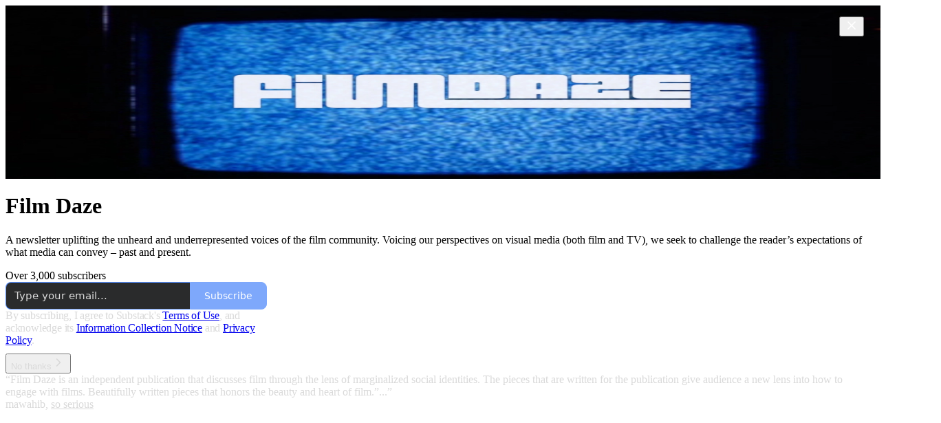

--- FILE ---
content_type: application/javascript; charset=UTF-8
request_url: https://filmdaze.substack.com/cdn-cgi/challenge-platform/scripts/jsd/main.js
body_size: 8963
content:
window._cf_chl_opt={AKGCx8:'b'};~function(K6,Sa,ST,Su,SM,Sz,Sx,Sr,Sm,K1){K6=I,function(J,o,KM,K5,S,K){for(KM={J:438,o:510,S:619,K:468,y:429,G:407,H:472,N:503,L:483},K5=I,S=J();!![];)try{if(K=parseInt(K5(KM.J))/1+parseInt(K5(KM.o))/2+parseInt(K5(KM.S))/3+-parseInt(K5(KM.K))/4+-parseInt(K5(KM.y))/5*(parseInt(K5(KM.G))/6)+parseInt(K5(KM.H))/7*(parseInt(K5(KM.N))/8)+parseInt(K5(KM.L))/9,K===o)break;else S.push(S.shift())}catch(y){S.push(S.shift())}}(n,520925),Sa=this||self,ST=Sa[K6(419)],Su=function(yU,yR,yB,ys,yh,yc,yt,K7,o,S,K,y){return yU={J:638,o:505,S:482,K:418},yR={J:607,o:426,S:514,K:495,y:589,G:443,H:493,N:506,L:514,c:477,h:570,b:514,s:495,B:577,R:552,U:486,Q:569,A:471,i:549,X:592,d:461,e:442,O:607,E:537,l:625,F:650,D:478,a:572,T:552,M:572},yB={J:520,o:614},ys={J:649,o:557,S:524,K:431,y:520,G:595,H:488,N:512},yh={J:614,o:572,S:628,K:548,y:590,G:548,H:548,N:431,L:471,c:443,h:461,b:552,s:555,B:485,R:592,U:552,Q:428,A:550,i:556,X:509,d:570,e:514,O:556,E:552,l:570,F:646,D:628,a:548,T:461,M:552,z:461,Y:552,C:607,Z:406,x:598,g:431,m:433,W:552,v:574,j:577,f:552,P:539,k:471,V:551,n0:454,n1:552,n2:650},yc={J:467,o:405,S:509,K:487},yt={J:460,o:572},K7=K6,o={'uHGJL':K7(yU.J),'bFBHg':function(G,H){return H==G},'bbvrg':function(G,H){return G<H},'ikSIP':function(G,H){return G==H},'JkMrU':function(G,H){return G-H},'yHCkY':function(G,H){return G>H},'yAkmk':function(G,H){return G|H},'vMDGN':function(G,H){return H==G},'aYCiW':function(G,H){return H|G},'ILxvp':function(G,H){return H|G},'jOhYq':function(G,H){return G&H},'NUVWr':function(G,H){return G(H)},'hsxOC':function(G,H){return H==G},'gNOfa':function(G,H){return G(H)},'knPGd':function(G,H){return G<<H},'rCWtv':function(G,H){return H==G},'IrxAi':function(G,H){return G<<H},'zfwvo':function(G,H){return G<H},'IMXsb':function(G,H){return G&H},'ifnMu':function(G,H){return H==G},'gUUyJ':function(G,H){return H|G},'qFoCO':function(G,H){return G&H},'hGOOa':function(G,H){return H!==G},'rEgoN':K7(yU.o),'oikZH':function(G,H){return G>H},'qwHps':function(G,H){return G!=H},'gWTEg':function(G,H){return G&H},'IjLbr':function(G,H){return H*G},'pdtfp':function(G,H){return G<H},'FNijm':function(G,H){return G*H},'JZlWi':function(G,H){return G>H},'eWzxO':function(G,H){return G!=H},'bvIJj':function(G,H){return H&G},'XapHk':function(G,H){return G==H},'MRbgh':function(G,H){return H*G},'WVGLn':function(G,H){return G-H},'VIzRg':function(G,H){return H===G}},S=String[K7(yU.S)],K={'h':function(G,K8,H){if(K8=K7,H={'TCUdw':function(N){return N()}},K8(yc.J)!==o[K8(yc.o)])return o[K8(yc.S)](null,G)?'':K.g(G,6,function(N,K9){return K9=K8,K9(yt.J)[K9(yt.o)](N)});else{if(G=!![],!H[K8(yc.K)](H))return;N(function(B){h(b,B)})}},'g':function(G,H,N,Kn,L,s,B,R,U,Q,A,i,X,O,E,F,D,T){if(Kn=K7,null==G)return'';for(s={},B={},R='',U=2,Q=3,A=2,i=[],X=0,O=0,E=0;E<G[Kn(yh.J)];E+=1)if(F=G[Kn(yh.o)](E),Object[Kn(yh.S)][Kn(yh.K)][Kn(yh.y)](s,F)||(s[F]=Q++,B[F]=!0),D=R+F,Object[Kn(yh.S)][Kn(yh.G)][Kn(yh.y)](s,D))R=D;else{if(Object[Kn(yh.S)][Kn(yh.H)][Kn(yh.y)](B,R)){if(256>R[Kn(yh.N)](0)){for(L=0;o[Kn(yh.L)](L,A);X<<=1,o[Kn(yh.c)](O,o[Kn(yh.h)](H,1))?(O=0,i[Kn(yh.b)](N(X)),X=0):O++,L++);for(T=R[Kn(yh.N)](0),L=0;o[Kn(yh.s)](8,L);X=o[Kn(yh.B)](X<<1.94,1.54&T),o[Kn(yh.R)](O,H-1)?(O=0,i[Kn(yh.U)](N(X)),X=0):O++,T>>=1,L++);}else{for(T=1,L=0;L<A;X=o[Kn(yh.Q)](X<<1.98,T),H-1==O?(O=0,i[Kn(yh.b)](N(X)),X=0):O++,T=0,L++);for(T=R[Kn(yh.N)](0),L=0;16>L;X=o[Kn(yh.A)](X<<1.7,o[Kn(yh.i)](T,1)),o[Kn(yh.X)](O,H-1)?(O=0,i[Kn(yh.b)](o[Kn(yh.d)](N,X)),X=0):O++,T>>=1,L++);}U--,o[Kn(yh.X)](0,U)&&(U=Math[Kn(yh.e)](2,A),A++),delete B[R]}else for(T=s[R],L=0;L<A;X=X<<1|o[Kn(yh.O)](T,1),H-1==O?(O=0,i[Kn(yh.E)](o[Kn(yh.l)](N,X)),X=0):O++,T>>=1,L++);R=(U--,o[Kn(yh.F)](0,U)&&(U=Math[Kn(yh.e)](2,A),A++),s[D]=Q++,o[Kn(yh.l)](String,F))}if(''!==R){if(Object[Kn(yh.D)][Kn(yh.a)][Kn(yh.y)](B,R)){if(256>R[Kn(yh.N)](0)){for(L=0;L<A;X<<=1,o[Kn(yh.R)](O,o[Kn(yh.T)](H,1))?(O=0,i[Kn(yh.M)](N(X)),X=0):O++,L++);for(T=R[Kn(yh.N)](0),L=0;8>L;X=X<<1.4|1&T,O==o[Kn(yh.z)](H,1)?(O=0,i[Kn(yh.Y)](o[Kn(yh.C)](N,X)),X=0):O++,T>>=1,L++);}else{for(T=1,L=0;L<A;X=o[Kn(yh.Z)](X,1)|T,o[Kn(yh.x)](O,H-1)?(O=0,i[Kn(yh.E)](N(X)),X=0):O++,T=0,L++);for(T=R[Kn(yh.g)](0),L=0;o[Kn(yh.s)](16,L);X=o[Kn(yh.A)](o[Kn(yh.m)](X,1),T&1.8),H-1==O?(O=0,i[Kn(yh.W)](N(X)),X=0):O++,T>>=1,L++);}U--,0==U&&(U=Math[Kn(yh.e)](2,A),A++),delete B[R]}else for(T=s[R],L=0;o[Kn(yh.v)](L,A);X=X<<1.94|o[Kn(yh.j)](T,1),O==o[Kn(yh.h)](H,1)?(O=0,i[Kn(yh.f)](N(X)),X=0):O++,T>>=1,L++);U--,o[Kn(yh.P)](0,U)&&A++}for(T=2,L=0;o[Kn(yh.k)](L,A);X=o[Kn(yh.V)](X<<1,o[Kn(yh.n0)](T,1)),O==H-1?(O=0,i[Kn(yh.n1)](N(X)),X=0):O++,T>>=1,L++);for(;;)if(X<<=1,O==H-1){i[Kn(yh.Y)](N(X));break}else O++;return i[Kn(yh.n2)]('')},'j':function(G,KI,H,N){return KI=K7,H={},H[KI(yB.J)]=function(L,c){return L!==c},N=H,null==G?'':G==''?null:K.i(G[KI(yB.o)],32768,function(L,KJ){if(KJ=KI,o[KJ(ys.J)](KJ(ys.o),o[KJ(ys.S)]))return G[KJ(ys.K)](L);else G(),N[KJ(ys.y)](H[KJ(ys.G)],KJ(ys.H))&&(h[KJ(ys.N)]=b,s())})},'i':function(G,H,N,Ko,L,s,B,R,U,Q,A,i,X,O,E,F,T,D){for(Ko=K7,L=[],s=4,B=4,R=3,U=[],i=o[Ko(yR.J)](N,0),X=H,O=1,Q=0;o[Ko(yR.o)](3,Q);L[Q]=Q,Q+=1);for(E=0,F=Math[Ko(yR.S)](2,2),A=1;o[Ko(yR.K)](A,F);D=o[Ko(yR.y)](i,X),X>>=1,o[Ko(yR.G)](0,X)&&(X=H,i=N(O++)),E|=o[Ko(yR.H)](o[Ko(yR.N)](0,D)?1:0,A),A<<=1);switch(E){case 0:for(E=0,F=Math[Ko(yR.L)](2,8),A=1;o[Ko(yR.K)](A,F);D=X&i,X>>=1,X==0&&(X=H,i=N(O++)),E|=o[Ko(yR.c)](0<D?1:0,A),A<<=1);T=o[Ko(yR.h)](S,E);break;case 1:for(E=0,F=Math[Ko(yR.b)](2,16),A=1;o[Ko(yR.s)](A,F);D=o[Ko(yR.B)](i,X),X>>=1,X==0&&(X=H,i=N(O++)),E|=(o[Ko(yR.N)](0,D)?1:0)*A,A<<=1);T=S(E);break;case 2:return''}for(Q=L[3]=T,U[Ko(yR.R)](T);;){if(o[Ko(yR.U)](O,G))return'';for(E=0,F=Math[Ko(yR.L)](2,R),A=1;o[Ko(yR.Q)](A,F);D=X&i,X>>=1,X==0&&(X=H,i=N(O++)),E|=(o[Ko(yR.A)](0,D)?1:0)*A,A<<=1);switch(T=E){case 0:for(E=0,F=Math[Ko(yR.L)](2,8),A=1;A!=F;D=o[Ko(yR.i)](i,X),X>>=1,o[Ko(yR.X)](0,X)&&(X=H,i=N(O++)),E|=(0<D?1:0)*A,A<<=1);L[B++]=S(E),T=o[Ko(yR.d)](B,1),s--;break;case 1:for(E=0,F=Math[Ko(yR.L)](2,16),A=1;A!=F;D=i&X,X>>=1,o[Ko(yR.e)](0,X)&&(X=H,i=o[Ko(yR.O)](N,O++)),E|=o[Ko(yR.E)](0<D?1:0,A),A<<=1);L[B++]=S(E),T=o[Ko(yR.l)](B,1),s--;break;case 2:return U[Ko(yR.F)]('')}if(s==0&&(s=Math[Ko(yR.S)](2,R),R++),L[T])T=L[T];else if(o[Ko(yR.D)](T,B))T=Q+Q[Ko(yR.a)](0);else return null;U[Ko(yR.T)](T),L[B++]=Q+T[Ko(yR.M)](0),s--,Q=T,0==s&&(s=Math[Ko(yR.S)](2,R),R++)}}},y={},y[K7(yU.K)]=K.h,y}(),SM={},SM[K6(466)]='o',SM[K6(604)]='s',SM[K6(436)]='u',SM[K6(452)]='z',SM[K6(579)]='n',SM[K6(640)]='I',SM[K6(581)]='b',Sz=SM,Sa[K6(578)]=function(J,o,S,K,yC,yY,yz,KH,y,H,N,L,h,s,B){if(yC={J:430,o:647,S:633,K:408,y:469,G:633,H:408,N:632,L:612,c:440,h:612,b:517,s:441,B:614,R:420,U:620,Q:609,A:444,i:624,X:453,d:492,e:559},yY={J:437,o:614,S:586,K:492,y:501},yz={J:628,o:548,S:590,K:552},KH=K6,y={'hkRgv':function(R,U){return R===U},'LZsmZ':function(R,U){return R+U},'hYYwk':function(R,U){return U===R},'grslF':function(R,U){return U===R},'mkCMN':function(R,U,Q,A){return R(U,Q,A)},'rwYIa':function(R,U){return U===R},'ygQcF':function(R,U,Q){return R(U,Q)},'kCdAo':function(R,U,Q){return R(U,Q)},'sJsAx':function(R,U){return R+U}},y[KH(yC.J)](null,o)||y[KH(yC.o)](void 0,o))return K;for(H=SZ(o),J[KH(yC.S)][KH(yC.K)]&&(H=H[KH(yC.y)](J[KH(yC.G)][KH(yC.H)](o))),H=J[KH(yC.N)][KH(yC.L)]&&J[KH(yC.c)]?J[KH(yC.N)][KH(yC.h)](new J[(KH(yC.c))](H)):function(R,KN,U){for(KN=KH,R[KN(yY.J)](),U=0;U<R[KN(yY.o)];y[KN(yY.S)](R[U],R[y[KN(yY.K)](U,1)])?R[KN(yY.y)](U+1,1):U+=1);return R}(H),N='nAsAaAb'.split('A'),N=N[KH(yC.b)][KH(yC.s)](N),L=0;L<H[KH(yC.B)];h=H[L],s=y[KH(yC.R)](SC,J,o,h),N(s)?(B=y[KH(yC.U)]('s',s)&&!J[KH(yC.Q)](o[h]),KH(yC.A)===S+h?y[KH(yC.i)](G,S+h,s):B||y[KH(yC.X)](G,y[KH(yC.d)](S,h),o[h])):G(y[KH(yC.e)](S,h),s),L++);return K;function G(R,U,KG){KG=I,Object[KG(yz.J)][KG(yz.o)][KG(yz.S)](K,U)||(K[U]=[]),K[U][KG(yz.K)](R)}},Sx=K6(515)[K6(634)](';'),Sr=Sx[K6(517)][K6(441)](Sx),Sa[K6(534)]=function(J,o,yk,yP,Kt,S,K,y,G,H){for(yk={J:536,o:561,S:614,K:629,y:629,G:565,H:519,N:614,L:423,c:606,h:552,b:585,s:628,B:548,R:590,U:580,Q:431,A:455,i:654,X:431,d:552,e:561,O:409,E:535,l:552,F:431,D:552,a:455,T:514,M:552},yP={J:498},Kt=K6,S={'QLxhf':function(N,L){return N+L},'AkxJk':function(N,L){return N>L},'pduhz':function(N,L){return L==N},'fkbQT':function(N,L){return N(L)},'UqifV':function(N,L){return N<L},'PBJiH':function(N,L){return L|N},'lgzem':function(N,L){return N-L},'YXeGV':function(N,L){return N(L)},'sEgCb':function(N,L){return L===N},'anIqv':function(N,L){return N<L}},K=Object[Kt(yk.J)](o),y=0;S[Kt(yk.o)](y,K[Kt(yk.S)]);y++)if(Kt(yk.K)===Kt(yk.y)){if(G=K[y],S[Kt(yk.G)]('f',G)&&(G='N'),J[G]){for(H=0;S[Kt(yk.H)](H,o[K[y]][Kt(yk.N)]);-1===J[G][Kt(yk.L)](o[K[y]][H])&&(S[Kt(yk.c)](Sr,o[K[y]][H])||J[G][Kt(yk.h)]('o.'+o[K[y]][H])),H++);}else J[G]=o[K[y]][Kt(yk.b)](function(N,KL){return KL=Kt,S[KL(yP.J)]('o.',N)})}else{if(np[Kt(yk.s)][Kt(yk.B)][Kt(yk.R)](nW,nv)){if(S[Kt(yk.U)](256,JU[Kt(yk.Q)](0))){for(ol=0;oF<oD;oT<<=1,S[Kt(yk.A)](ou,oM-1)?(oz=0,oY[Kt(yk.h)](S[Kt(yk.i)](oC,oZ)),ox=0):or++,oa++);for(og=om[Kt(yk.X)](0),op=0;8>oW;oj=of<<1|1&oP,ok==oV-1?(S0=0,S1[Kt(yk.d)](S[Kt(yk.i)](S2,S3)),S4=0):S5++,S6>>=1,ov++);}else{for(S7=1,S8=0;S[Kt(yk.e)](S9,Sn);SJ=S[Kt(yk.O)](So<<1,SS),SK==S[Kt(yk.E)](Sy,1)?(SG=0,SH[Kt(yk.l)](SN(St)),SL=0):Sc++,Sh=0,SI++);for(Sb=Ss[Kt(yk.F)](0),SB=0;16>SR;SQ=SA<<1|1&Sw,S[Kt(yk.A)](Si,SX-1)?(Sd=0,Sq[Kt(yk.D)](S[Kt(yk.c)](Se,SO)),SE=0):Sl++,SF>>=1,SU++);}ow--,S[Kt(yk.a)](0,oi)&&(oX=od[Kt(yk.T)](2,oq),oe++),delete oO[oE]}else for(J6=J7[J8],J9=0;Jn<JI;Jo=JK&1|JS<<1,Jy==JG-1?(JH=0,JN[Kt(yk.M)](Jt(JL)),Jc=0):Jh++,Jb>>=1,JJ++);Js--,JB==0&&JR++}},Sm=null,K1=K0(),K3();function n(GP){return GP='nUpIKoGnXXs,document,mkCMN,VAHmO,KVLHZ,indexOf,dtgTN,iYcRZ,oikZH,randomUUID,aYCiW,10RKGrhi,hYYwk,charCodeAt,CnevC,IrxAi,AdeF3,TYlZ6,undefined,sort,225876XepsMu,/cdn-cgi/challenge-platform/h/,Set,bind,XapHk,ikSIP,d.cookie,[native code],anYJh,fwyQp,DOMContentLoaded,AStoD,KFgfm,JdoIs,symbol,kCdAo,qFoCO,pduhz,wRbce,BpLhT,zvIJq,eLMWI,v3cRYbHiSjUgP2e-CELXVZ8$4+MArh56ktxGONqoWQmdnwaTIzfFpKulDy9s01J7B,JkMrU,aUjz8,bVRor,iBhQJ,hRVfw,object,zFZRS,2615044GdfcnU,concat,wIkEU,bbvrg,1245503eaceri,status,isArray,addEventListener,getPrototypeOf,FNijm,VIzRg,XqvYs,kRmjL,XjWQm,fromCharCode,3990771RKTdLA,function,yAkmk,JZlWi,TCUdw,loading,mtiGv,appendChild,JBxy9,LZsmZ,IjLbr,dLUVZ,qwHps,/invisible/jsd,sRqiQ,QLxhf,display: none,pspGx,splice,UQCVg,8RmWIbv,xdBCO,fjLBm,pdtfp,chctx,fVmYa,bFBHg,1218280rTSmoj,xWCdh,onreadystatechange,success,pow,_cf_chl_opt;JJgc4;PJAn2;kJOnV9;IWJi4;OHeaY1;DqMg0;FKmRv9;LpvFx1;cAdz2;PqBHf2;nFZCC5;ddwW5;pRIb1;rxvNi8;RrrrA2;erHi9,toString,includes,XcLQL,anIqv,GfJeG,LgHah,tbjME,POST,rEgoN,tHnbd,style,GvWBa,tabIndex,nWumr,contentDocument,rYyKj,akmOx,PEKDq,rxvNi8,lgzem,keys,MRbgh,aQSDQ,ifnMu,ghgNc,TaspI,detail,floor,UlFqM,TpzuG,AnRJp,QGLul,hasOwnProperty,bvIJj,ILxvp,gUUyJ,push,send,StpHb,yHCkY,jOhYq,FqHYH,4|2|5|1|0|3|7|6,sJsAx,__CF$cv$params,UqifV,TIpWh,createElement,Qpkyb,sEgCb,qkPPa,xhr-error,KqnMG,eWzxO,NUVWr,random,charAt,_cf_chl_opt,zfwvo,ChFKw,yVAso,IMXsb,pRIb1,number,AkxJk,boolean,XMLHttpRequest,removeChild,RURdD,map,hkRgv,onerror,ontimeout,gWTEg,call,Function,vMDGN,pkLOA2,body,readyState,clientInformation,onload,rCWtv,catch,error on cf_chl_props,fzdrJ,bWDku,ItiWt,string,errorInfoObject,YXeGV,gNOfa,AKGCx8,isNaN,/jsd/oneshot/d251aa49a8a3/0.6554114471240213:1768705876:AMSjlkp4MPR-CpVM8lhUmuSbwsmMjPXmn9OJHgJpX6Q/,parent,from,flytb,length,jsd,cloudflare-invisible,CnwA5,bgwQF,1354434nklwNm,rwYIa,PwcRS,NRnIm,timeout,ygQcF,WVGLn,event,href,prototype,tdpDU,IjTBJ,iframe,Array,Object,split,gCMKT,source,JILJq,LFUyV,sid,bigint,oqWjF,navigator,now,lrQYc,error,hsxOC,grslF,contentWindow,hGOOa,join,/b/ov1/0.6554114471240213:1768705876:AMSjlkp4MPR-CpVM8lhUmuSbwsmMjPXmn9OJHgJpX6Q/,vwnoX,DBDOi,fkbQT,api,FhjSi,kCxpV,uHGJL,knPGd,2199468SrBmdm,getOwnPropertyNames,PBJiH,postMessage,LRmiB4,http-code:,open,location,log,SSTpq3,stringify'.split(','),n=function(){return GP},n()}function Sj(GK,KU,J,o){if(GK={J:470,o:533},KU=K6,J={'wIkEU':function(S){return S()},'PEKDq':function(S,K){return S(K)}},o=J[KU(GK.J)](SW),o===null)return;Sm=(Sm&&J[KU(GK.o)](clearTimeout,Sm),setTimeout(function(){Sp()},o*1e3))}function SY(o,S,yA,KS,K,y){return yA={J:601,o:591,S:628,K:516,y:590,G:423,H:445},KS=K6,K={},K[KS(yA.J)]=function(G,H){return G instanceof H},y=K,y[KS(yA.J)](S,o[KS(yA.o)])&&0<o[KS(yA.o)][KS(yA.S)][KS(yA.K)][KS(yA.y)](S)[KS(yA.G)](KS(yA.H))}function SP(GH,KA,J){return GH={J:560,o:543},KA=K6,J=Sa[KA(GH.J)],Math[KA(GH.o)](+atob(J.t))}function I(J,o,S,K){return J=J-405,S=n(),K=S[J],K}function SC(o,S,K,yd,KK,y,G,H,N){G=(yd={J:656,o:421,S:656,K:656,y:466,G:484,H:599,N:599,L:632,c:474,h:421,b:632,s:656,B:484},KK=K6,y={},y[KK(yd.J)]=function(L,h){return h==L},y[KK(yd.o)]=function(L,h){return L===h},y);try{H=S[K]}catch(L){return'i'}if(G[KK(yd.S)](null,H))return void 0===H?'u':'x';if(G[KK(yd.K)](KK(yd.y),typeof H))try{if(KK(yd.G)==typeof H[KK(yd.H)])return H[KK(yd.N)](function(){}),'p'}catch(h){}return o[KK(yd.L)][KK(yd.c)](H)?'a':G[KK(yd.h)](H,o[KK(yd.b)])?'D':!0===H?'T':!1===H?'F':(N=typeof H,G[KK(yd.s)](KK(yd.B),N)?SY(o,H)?'N':'f':Sz[N]||'?')}function K0(GT,Kl){return GT={J:427,o:427},Kl=K6,crypto&&crypto[Kl(GT.J)]?crypto[Kl(GT.o)]():''}function Sf(o,GG,KQ,S,K){return GG={J:564,o:571},KQ=K6,S={},S[KQ(GG.J)]=function(G,H){return G<H},K=S,K[KQ(GG.J)](Math[KQ(GG.o)](),o)}function SV(J,o,Ga,GD,GF,Gl,Ki,S,K,y,G){Ga={J:489,o:623,S:567,K:523,y:610,G:560,H:415,N:573,L:582,c:413,h:424,b:657,s:518,B:439,R:573,U:608,Q:479,A:655,i:588,X:597,d:587,e:508,O:414,E:414,l:627,F:627,D:553,a:418,T:417},GD={J:465,o:538},GF={J:473,o:637,S:465,K:513,y:412,G:473},Gl={J:432,o:541,S:531,K:566,y:512,G:512},Ki=K6,S={'BpLhT':function(H){return H()},'CnevC':function(H,N){return H!==N},'rYyKj':Ki(Ga.J),'qkPPa':Ki(Ga.o),'JILJq':function(H,N){return H<N},'hRVfw':function(H,N){return H(N)},'aQSDQ':Ki(Ga.S),'dtgTN':Ki(Ga.K),'kCxpV':function(H,N){return H+N},'XcLQL':function(H,N){return H+N},'XqvYs':Ki(Ga.y),'fVmYa':function(H){return H()}},K=Sa[Ki(Ga.G)],console[Ki(Ga.H)](Sa[Ki(Ga.N)]),y=new Sa[(Ki(Ga.L))](),y[Ki(Ga.c)](S[Ki(Ga.h)],S[Ki(Ga.b)](S[Ki(Ga.s)](Ki(Ga.B),Sa[Ki(Ga.R)][Ki(Ga.U)])+S[Ki(Ga.Q)],K.r)),K[Ki(Ga.A)]&&(y[Ki(Ga.o)]=5e3,y[Ki(Ga.i)]=function(GE,Gq,Kd,H,Ge,L,c){(GE={J:504,o:595,S:488,K:512},Gq={J:457},Kd=Ki,H={'DBDOi':function(N,KX){return KX=I,S[KX(Gq.J)](N)}},S[Kd(Gl.J)](Kd(Gl.o),S[Kd(Gl.S)]))?o(S[Kd(Gl.K)]):(Ge={J:653},L={'xdBCO':function(b,Kq){return Kq=Kd,H[Kq(Ge.J)](b)}},c=G[Kd(Gl.y)]||function(){},H[Kd(Gl.G)]=function(Ke){Ke=Kd,L[Ke(GE.J)](c),c[Ke(GE.o)]!==Ke(GE.S)&&(B[Ke(GE.K)]=c,R())})}),y[Ki(Ga.X)]=function(KO){KO=Ki,y[KO(GF.J)]>=200&&S[KO(GF.o)](y[KO(GF.J)],300)?S[KO(GF.S)](o,KO(GF.K)):S[KO(GF.S)](o,KO(GF.y)+y[KO(GF.G)])},y[Ki(Ga.d)]=function(KE){KE=Ki,S[KE(GD.J)](o,S[KE(GD.o)])},G={'t':S[Ki(Ga.e)](SP),'lhr':ST[Ki(Ga.O)]&&ST[Ki(Ga.E)][Ki(Ga.l)]?ST[Ki(Ga.O)][Ki(Ga.F)]:'','api':K[Ki(Ga.A)]?!![]:![],'c':Sv(),'payload':J},y[Ki(Ga.D)](Su[Ki(Ga.a)](JSON[Ki(Ga.T)](G)))}function K3(GW,Gp,Gg,KD,J,o,S,K,y){if(GW={J:652,o:488,S:560,K:547,y:595,G:641,H:475,N:475,L:448,c:512},Gp={J:546,o:595,S:641,K:512,y:546},Gg={J:502,o:447,S:613,K:427,y:427},KD=K6,J={'UQCVg':function(G,H){return G===H},'fwyQp':KD(GW.J),'AnRJp':function(G){return G()},'oqWjF':KD(GW.o),'QGLul':function(G,H){return H!==G}},o=Sa[KD(GW.S)],!o)return;if(!Sk())return;(S=![],K=function(Ka){if(Ka=KD,!S){if(S=!![],!Sk())return J[Ka(Gg.J)](J[Ka(Gg.o)],Ka(Gg.S))?K&&y[Ka(Gg.K)]?G[Ka(Gg.y)]():'':void 0;Sp(function(H){K4(o,H)})}},J[KD(GW.K)](ST[KD(GW.y)],J[KD(GW.G)]))?K():Sa[KD(GW.H)]?ST[KD(GW.N)](KD(GW.L),K):(y=ST[KD(GW.c)]||function(){},ST[KD(GW.c)]=function(KT){KT=KD,J[KT(Gp.J)](y),ST[KT(Gp.o)]!==J[KT(Gp.S)]&&(ST[KT(Gp.K)]=y,J[KT(Gp.y)](K))})}function SZ(o,ye,Ky,S,K,y){for(ye={J:532,o:532,S:469,K:536,y:476},Ky=K6,S={},S[Ky(ye.J)]=function(G,H){return G!==H},K=S,y=[];K[Ky(ye.o)](null,o);y=y[Ky(ye.S)](Object[Ky(ye.K)](o)),o=Object[Ky(ye.y)](o));return y}function K4(K,y,Gf,Ku,G,H,N,L){if(Gf={J:603,o:621,S:513,K:576,y:521,G:622,H:527,N:554,L:655,c:636,h:616,b:639,s:626,B:513,R:611,U:410,Q:576,A:527,i:591,X:603,d:628,e:516,O:590,E:423,l:445,F:636,D:639,a:626,T:645,M:542,z:410},Ku=K6,G={},G[Ku(Gf.J)]=function(c,h){return c<h},G[Ku(Gf.o)]=Ku(Gf.S),G[Ku(Gf.K)]=function(c,h){return h===c},G[Ku(Gf.y)]=Ku(Gf.G),G[Ku(Gf.H)]=Ku(Gf.N),H=G,!K[Ku(Gf.L)])return;if(y===H[Ku(Gf.o)])N={},N[Ku(Gf.c)]=Ku(Gf.h),N[Ku(Gf.b)]=K.r,N[Ku(Gf.s)]=Ku(Gf.B),Sa[Ku(Gf.R)][Ku(Gf.U)](N,'*');else if(H[Ku(Gf.Q)](H[Ku(Gf.y)],H[Ku(Gf.A)]))return y instanceof G[Ku(Gf.i)]&&H[Ku(Gf.X)](0,H[Ku(Gf.i)][Ku(Gf.d)][Ku(Gf.e)][Ku(Gf.O)](N)[Ku(Gf.E)](Ku(Gf.l)));else L={},L[Ku(Gf.F)]=Ku(Gf.h),L[Ku(Gf.D)]=K.r,L[Ku(Gf.a)]=Ku(Gf.T),L[Ku(Gf.M)]=y,Sa[Ku(Gf.R)][Ku(Gf.z)](L,'*')}function Sp(J,G7,G6,G4,Kh,o,S){G7={J:600,o:600},G6={J:484,o:459,S:449,K:618,y:450,G:635,H:644},G4={J:459},Kh=K6,o={'KFgfm':function(K){return K()},'gCMKT':Kh(G7.J),'eLMWI':function(K,G){return K===G},'lrQYc':function(K,y){return K(y)}},S=Sg(),SV(S.r,function(K,G5,Ks,y,H){(G5={J:545,o:484},Ks=Kh,y={'TpzuG':function(G,H,Kb){return Kb=I,o[Kb(G4.J)](G,H)}},typeof J===Ks(G6.J))&&(o[Ks(G6.o)](Ks(G6.S),Ks(G6.K))?(H=o[Ks(G6.y)](H),N(H.r,function(A,KB){KB=Ks,y[KB(G5.J)](typeof s,KB(G5.o))&&U(A),R()}),H.e&&s(o[Ks(G6.G)],H.e)):o[Ks(G6.H)](J,K));Sj()}),S.e&&K2(Kh(G7.o),S.e)}function Sk(GR,Kw,J,o,S,K){if(GR={J:480,o:543,S:446,K:643,y:602,G:511,H:525,N:425,L:497,c:630,h:552,b:575,s:431,B:630,R:544,U:575},Kw=K6,J={'iYcRZ':function(G,H){return G<H},'sRqiQ':function(G,H){return G|H},'IjTBJ':function(G,H){return G<<H},'ChFKw':function(y,G){return y(G)},'UlFqM':function(G,H){return H==G},'kRmjL':function(y){return y()},'anYJh':function(G,H){return G/H},'bWDku':function(G,H){return G-H}},o=3600,S=J[Kw(GR.J)](SP),K=Math[Kw(GR.o)](J[Kw(GR.S)](Date[Kw(GR.K)](),1e3)),J[Kw(GR.y)](K,S)>o){if(Kw(GR.G)!==Kw(GR.H))return![];else{for(x=1,g=0;J[Kw(GR.N)](m,W);j=J[Kw(GR.L)](J[Kw(GR.c)](f,1),P),k==V-1?(n0=0,n1[Kw(GR.h)](J[Kw(GR.b)](n2,n3)),n4=0):n5++,n6=0,v++);for(n7=n8[Kw(GR.s)](0),n9=0;16>nn;nJ=J[Kw(GR.B)](no,1)|nS&1,J[Kw(GR.R)](nK,ny-1)?(nG=0,nH[Kw(GR.h)](J[Kw(GR.U)](nN,nt)),nL=0):nc++,nh>>=1,nI++);}}return!![]}function SW(Gn,KR,o,S,K,y){if(Gn={J:584,o:464,S:458,K:579,y:522,G:562,H:560,N:464,L:562,c:412,h:473},KR=K6,o={},o[KR(Gn.J)]=function(G,H){return G+H},o[KR(Gn.o)]=function(G,H){return G!==H},o[KR(Gn.S)]=KR(Gn.K),o[KR(Gn.y)]=KR(Gn.G),S=o,K=Sa[KR(Gn.H)],!K)return null;if(y=K.i,S[KR(Gn.N)](typeof y,S[KR(Gn.S)])||y<30){if(S[KR(Gn.y)]!==KR(Gn.L))S(S[KR(Gn.J)](KR(Gn.c),K[KR(Gn.h)]));else return null}return y}function K2(y,G,GY,KF,H,N,L,c,h,b,s,B,R,U,Q,A){if(GY={J:456,o:558,S:500,K:422,y:568,G:439,H:451,N:651,L:540,c:496,h:434,b:435,s:456,B:634,R:623,U:413,Q:523,A:500,i:422,X:422,d:568,e:573,O:608,E:451,l:540,F:588,D:560,a:582,T:605,M:507,z:636,Y:615,C:553,Z:418,x:617,g:573,m:416,W:411,v:411,j:593,f:462,P:491},KF=K6,H={},H[KF(GY.J)]=KF(GY.o),H[KF(GY.S)]=function(i,X){return i+X},H[KF(GY.K)]=function(i,X){return i+X},H[KF(GY.y)]=KF(GY.G),H[KF(GY.H)]=KF(GY.N),H[KF(GY.L)]=KF(GY.c),N=H,!Sf(0))return![];c=(L={},L[KF(GY.h)]=y,L[KF(GY.b)]=G,L);try{for(h=N[KF(GY.s)][KF(GY.B)]('|'),b=0;!![];){switch(h[b++]){case'0':R[KF(GY.R)]=2500;continue;case'1':R[KF(GY.U)](KF(GY.Q),s);continue;case'2':s=N[KF(GY.A)](N[KF(GY.i)](N[KF(GY.X)](N[KF(GY.d)]+Sa[KF(GY.e)][KF(GY.O)],N[KF(GY.E)]),B.r),N[KF(GY.l)]);continue;case'3':R[KF(GY.F)]=function(){};continue;case'4':B=Sa[KF(GY.D)];continue;case'5':R=new Sa[(KF(GY.a))]();continue;case'6':U={},U[KF(GY.T)]=c,U[KF(GY.M)]=A,U[KF(GY.z)]=KF(GY.Y),R[KF(GY.C)](Su[KF(GY.Z)](U));continue;case'7':A=(Q={},Q[KF(GY.x)]=Sa[KF(GY.g)][KF(GY.x)],Q[KF(GY.m)]=Sa[KF(GY.e)][KF(GY.m)],Q[KF(GY.W)]=Sa[KF(GY.g)][KF(GY.v)],Q[KF(GY.j)]=Sa[KF(GY.g)][KF(GY.f)],Q[KF(GY.P)]=K1,Q);continue}break}}catch(i){}}function Sv(){return SW()!==null}function Sg(G0,Kc,S,K,y,G,H,N){S=(G0={J:499,o:642,S:530,K:563,y:631,G:526,H:481,N:528,L:594,c:490,h:648,b:463,s:596,B:529,R:494,U:583},Kc=K6,{'XjWQm':Kc(G0.J),'bVRor':function(L,c,h,b,s){return L(c,h,b,s)},'nWumr':Kc(G0.o),'dLUVZ':Kc(G0.S)});try{return K=ST[Kc(G0.K)](Kc(G0.y)),K[Kc(G0.G)]=S[Kc(G0.H)],K[Kc(G0.N)]='-1',ST[Kc(G0.L)][Kc(G0.c)](K),y=K[Kc(G0.h)],G={},G=pRIb1(y,y,'',G),G=S[Kc(G0.b)](pRIb1,y,y[Kc(G0.s)]||y[S[Kc(G0.B)]],'n.',G),G=pRIb1(y,K[S[Kc(G0.R)]],'d.',G),ST[Kc(G0.L)][Kc(G0.U)](K),H={},H.r=G,H.e=null,H}catch(L){return N={},N.r={},N.e=L,N}}}()